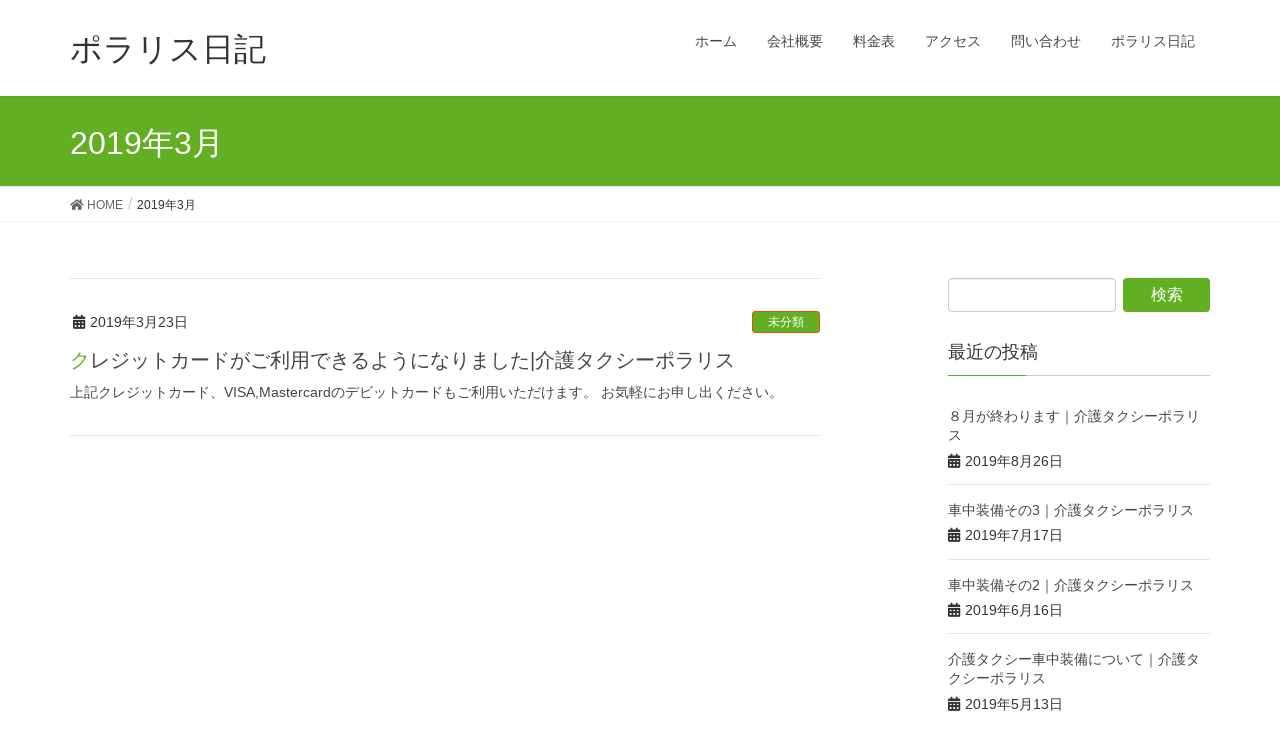

--- FILE ---
content_type: text/html; charset=UTF-8
request_url: http://porariskaigotaxi.com/porarisnikki/?m=201903
body_size: 6351
content:
<!DOCTYPE html>
<html lang="ja">
<head>
<meta charset="utf-8">
<meta http-equiv="X-UA-Compatible" content="IE=edge">
<meta name="viewport" content="width=device-width, initial-scale=1">
<title>2019年3月 | ポラリス日記</title>
<link rel='dns-prefetch' href='//s.w.org' />
<link rel="alternate" type="application/rss+xml" title="ポラリス日記 &raquo; フィード" href="http://porariskaigotaxi.com/porarisnikki/?feed=rss2" />
<link rel="alternate" type="application/rss+xml" title="ポラリス日記 &raquo; コメントフィード" href="http://porariskaigotaxi.com/porarisnikki/?feed=comments-rss2" />
<meta name="description" content="2019年3月 の記事 ポラリス日記 笑顔をあつめています" />		<script type="text/javascript">
			window._wpemojiSettings = {"baseUrl":"https:\/\/s.w.org\/images\/core\/emoji\/12.0.0-1\/72x72\/","ext":".png","svgUrl":"https:\/\/s.w.org\/images\/core\/emoji\/12.0.0-1\/svg\/","svgExt":".svg","source":{"concatemoji":"http:\/\/porariskaigotaxi.com\/porarisnikki\/wp-includes\/js\/wp-emoji-release.min.js?ver=5.4.18"}};
			/*! This file is auto-generated */
			!function(e,a,t){var n,r,o,i=a.createElement("canvas"),p=i.getContext&&i.getContext("2d");function s(e,t){var a=String.fromCharCode;p.clearRect(0,0,i.width,i.height),p.fillText(a.apply(this,e),0,0);e=i.toDataURL();return p.clearRect(0,0,i.width,i.height),p.fillText(a.apply(this,t),0,0),e===i.toDataURL()}function c(e){var t=a.createElement("script");t.src=e,t.defer=t.type="text/javascript",a.getElementsByTagName("head")[0].appendChild(t)}for(o=Array("flag","emoji"),t.supports={everything:!0,everythingExceptFlag:!0},r=0;r<o.length;r++)t.supports[o[r]]=function(e){if(!p||!p.fillText)return!1;switch(p.textBaseline="top",p.font="600 32px Arial",e){case"flag":return s([127987,65039,8205,9895,65039],[127987,65039,8203,9895,65039])?!1:!s([55356,56826,55356,56819],[55356,56826,8203,55356,56819])&&!s([55356,57332,56128,56423,56128,56418,56128,56421,56128,56430,56128,56423,56128,56447],[55356,57332,8203,56128,56423,8203,56128,56418,8203,56128,56421,8203,56128,56430,8203,56128,56423,8203,56128,56447]);case"emoji":return!s([55357,56424,55356,57342,8205,55358,56605,8205,55357,56424,55356,57340],[55357,56424,55356,57342,8203,55358,56605,8203,55357,56424,55356,57340])}return!1}(o[r]),t.supports.everything=t.supports.everything&&t.supports[o[r]],"flag"!==o[r]&&(t.supports.everythingExceptFlag=t.supports.everythingExceptFlag&&t.supports[o[r]]);t.supports.everythingExceptFlag=t.supports.everythingExceptFlag&&!t.supports.flag,t.DOMReady=!1,t.readyCallback=function(){t.DOMReady=!0},t.supports.everything||(n=function(){t.readyCallback()},a.addEventListener?(a.addEventListener("DOMContentLoaded",n,!1),e.addEventListener("load",n,!1)):(e.attachEvent("onload",n),a.attachEvent("onreadystatechange",function(){"complete"===a.readyState&&t.readyCallback()})),(n=t.source||{}).concatemoji?c(n.concatemoji):n.wpemoji&&n.twemoji&&(c(n.twemoji),c(n.wpemoji)))}(window,document,window._wpemojiSettings);
		</script>
		<style type="text/css">
img.wp-smiley,
img.emoji {
	display: inline !important;
	border: none !important;
	box-shadow: none !important;
	height: 1em !important;
	width: 1em !important;
	margin: 0 .07em !important;
	vertical-align: -0.1em !important;
	background: none !important;
	padding: 0 !important;
}
</style>
	<link rel='stylesheet' id='font-awesome-css'  href='http://porariskaigotaxi.com/porarisnikki/wp-content/themes/lightning/inc/font-awesome/versions/5.0.13/web-fonts-with-css/css/fontawesome-all.min.css?ver=5.0' type='text/css' media='all' />
<link rel='stylesheet' id='wp-block-library-css'  href='http://porariskaigotaxi.com/porarisnikki/wp-includes/css/dist/block-library/style.min.css?ver=5.4.18' type='text/css' media='all' />
<link rel='stylesheet' id='vk-blocks-build-css-css'  href='http://porariskaigotaxi.com/porarisnikki/wp-content/plugins/vk-all-in-one-expansion-unit/plugins/vk-blocks/build/block-build.css?ver=0.6.0' type='text/css' media='all' />
<link rel='stylesheet' id='contact-form-7-css'  href='http://porariskaigotaxi.com/porarisnikki/wp-content/plugins/contact-form-7/includes/css/styles.css?ver=5.1.1' type='text/css' media='all' />
<link rel='stylesheet' id='vkExUnit_common_style-css'  href='http://porariskaigotaxi.com/porarisnikki/wp-content/plugins/vk-all-in-one-expansion-unit/css/vkExUnit_style.css?ver=9.1.3' type='text/css' media='all' />
<link rel='stylesheet' id='lightning-common-style-css'  href='http://porariskaigotaxi.com/porarisnikki/wp-content/themes/lightning/assets/css/common.css?ver=6.1.2' type='text/css' media='all' />
<link rel='stylesheet' id='lightning-design-style-css'  href='http://porariskaigotaxi.com/porarisnikki/wp-content/themes/lightning/design-skin/origin/css/style.css?ver=6.1.2' type='text/css' media='all' />
<style id='lightning-design-style-inline-css' type='text/css'>
/* ltg theme common*/.color_key_bg,.color_key_bg_hover:hover{background-color: #63af24;}.color_key_txt,.color_key_txt_hover:hover{color: #63af24;}.color_key_border,.color_key_border_hover:hover{border-color: #63af24;}.color_key_dark_bg,.color_key_dark_bg_hover:hover{background-color: #e55400;}.color_key_dark_txt,.color_key_dark_txt_hover:hover{color: #e55400;}.color_key_dark_border,.color_key_dark_border_hover:hover{border-color: #e55400;}
html, body { overflow-x: hidden; }.bbp-submit-wrapper .button.submit,.woocommerce a.button.alt:hover,.woocommerce-product-search button:hover,.woocommerce button.button.alt { background-color:#e55400 ; }.bbp-submit-wrapper .button.submit:hover,.woocommerce a.button.alt,.woocommerce-product-search button,.woocommerce button.button.alt:hover { background-color:#63af24 ; }.woocommerce ul.product_list_widget li a:hover img { border-color:#63af24; }.veu_color_txt_key { color:#e55400 ; }.veu_color_bg_key { background-color:#e55400 ; }.veu_color_border_key { border-color:#e55400 ; }.btn-default { border-color:#63af24;color:#63af24;}.btn-default:focus,.btn-default:hover { border-color:#63af24;background-color: #63af24; }.btn-primary { background-color:#63af24;border-color:#e55400; }.btn-primary:focus,.btn-primary:hover { background-color:#e55400;border-color:#63af24; }
.tagcloud a:before { font-family: "Font Awesome 5 Free";content: "\f02b";font-weight: bold; }
a { color:#e55400 ; }a:hover { color:#63af24 ; }ul.gMenu a:hover { color:#63af24; }.page-header { background-color:#63af24; }h1.entry-title:first-letter,.single h1.entry-title:first-letter { color:#63af24; }h2,.mainSection-title { border-top-color:#63af24; }h3:after,.subSection-title:after { border-bottom-color:#63af24; }.media .media-body .media-heading a:hover { color:#63af24; }ul.page-numbers li span.page-numbers.current { background-color:#63af24; }.pager li > a { border-color:#63af24;color:#63af24;}.pager li > a:hover { background-color:#63af24;color:#fff;}footer { border-top-color:#63af24; }dt { border-left-color:#63af24; }@media (min-width: 768px){ ul.gMenu > li > a:hover:after, ul.gMenu > li.current-post-ancestor > a:after, ul.gMenu > li.current-menu-item > a:after, ul.gMenu > li.current-menu-parent > a:after, ul.gMenu > li.current-menu-ancestor > a:after, ul.gMenu > li.current_page_parent > a:after, ul.gMenu > li.current_page_ancestor > a:after { border-bottom-color: #63af24 ; } ul.gMenu > li > a:hover .gMenu_description { color: #63af24 ; }} /* @media (min-width: 768px) */
</style>
<link rel='stylesheet' id='lightning-theme-style-css'  href='http://porariskaigotaxi.com/porarisnikki/wp-content/themes/lightning/style.css?ver=6.1.2' type='text/css' media='all' />
<style id='lightning-theme-style-inline-css' type='text/css'>

			.prBlock_icon_outer { border:1px solid #63af24; }
			.prBlock_icon { color:#63af24; }
		
</style>
<link rel='stylesheet' id='lightning-woo-style-css'  href='http://porariskaigotaxi.com/porarisnikki/wp-content/themes/lightning/inc/woocommerce/css/woo.css?ver=6.1.2' type='text/css' media='all' />
<script type='text/javascript' src='http://porariskaigotaxi.com/porarisnikki/wp-includes/js/jquery/jquery.js?ver=1.12.4-wp'></script>
<script type='text/javascript' src='http://porariskaigotaxi.com/porarisnikki/wp-includes/js/jquery/jquery-migrate.min.js?ver=1.4.1'></script>
<link rel='https://api.w.org/' href='http://porariskaigotaxi.com/porarisnikki/index.php?rest_route=/' />
<link rel="EditURI" type="application/rsd+xml" title="RSD" href="http://porariskaigotaxi.com/porarisnikki/xmlrpc.php?rsd" />
<link rel="wlwmanifest" type="application/wlwmanifest+xml" href="http://porariskaigotaxi.com/porarisnikki/wp-includes/wlwmanifest.xml" /> 
<meta name="generator" content="WordPress 5.4.18" />
<!-- [ VK All in one Expansion Unit OGP ] -->
<meta property="og:site_name" content="ポラリス日記" />
<meta property="og:url" content="http://porariskaigotaxi.com/porarisnikki/?p=154" />
<meta property="og:title" content="2019年3月 | ポラリス日記" />
<meta property="og:description" content="2019年3月 の記事 ポラリス日記 笑顔をあつめています" />
<meta property="og:type" content="article" />
<!-- [ / VK All in one Expansion Unit OGP ] -->

</head>
<body class="archive date post-type-post sidebar-fix fa_v5_css device-pc headfix header_height_changer">
<div class="vk-mobile-nav-menu-btn">MENU</div><div class="vk-mobile-nav"><nav class="global-nav"><ul id="menu-%e3%83%a1%e3%82%a4%e3%83%b3%e3%83%a1%e3%83%8b%e3%83%a5%e3%83%bc" class="vk-menu-acc  menu"><li id="menu-item-52" class="menu-item menu-item-type-custom menu-item-object-custom menu-item-52"><a href="https://www.porariskaigotaxi.com/">ホーム</a></li>
<li id="menu-item-53" class="menu-item menu-item-type-custom menu-item-object-custom menu-item-53"><a href="https://www.porariskaigotaxi.com/kaisyagaiyou.html">会社概要</a></li>
<li id="menu-item-54" class="menu-item menu-item-type-custom menu-item-object-custom menu-item-54"><a href="https://www.porariskaigotaxi.com/ryoukin.html">料金表</a></li>
<li id="menu-item-55" class="menu-item menu-item-type-custom menu-item-object-custom menu-item-55"><a href="https://www.porariskaigotaxi.com/map.html">アクセス</a></li>
<li id="menu-item-60" class="menu-item menu-item-type-post_type menu-item-object-page menu-item-60"><a href="http://porariskaigotaxi.com/porarisnikki/?page_id=58">問い合わせ</a></li>
<li id="menu-item-56" class="menu-item menu-item-type-custom menu-item-object-custom menu-item-home menu-item-56"><a href="http://porariskaigotaxi.com/porarisnikki/">ポラリス日記</a></li>
</ul></nav></div><header class="navbar siteHeader">
		<div class="container siteHeadContainer">
		<div class="navbar-header">
			<h1 class="navbar-brand siteHeader_logo">
			<a href="http://porariskaigotaxi.com/porarisnikki/"><span>
			ポラリス日記			</span></a>
			</h1>
								</div>

		<div id="gMenu_outer" class="gMenu_outer"><nav class="menu-%e3%83%a1%e3%82%a4%e3%83%b3%e3%83%a1%e3%83%8b%e3%83%a5%e3%83%bc-container"><ul id="menu-%e3%83%a1%e3%82%a4%e3%83%b3%e3%83%a1%e3%83%8b%e3%83%a5%e3%83%bc-1" class="menu nav gMenu"><li id="menu-item-52" class="menu-item menu-item-type-custom menu-item-object-custom"><a href="https://www.porariskaigotaxi.com/"><strong class="gMenu_name">ホーム</strong></a></li>
<li id="menu-item-53" class="menu-item menu-item-type-custom menu-item-object-custom"><a href="https://www.porariskaigotaxi.com/kaisyagaiyou.html"><strong class="gMenu_name">会社概要</strong></a></li>
<li id="menu-item-54" class="menu-item menu-item-type-custom menu-item-object-custom"><a href="https://www.porariskaigotaxi.com/ryoukin.html"><strong class="gMenu_name">料金表</strong></a></li>
<li id="menu-item-55" class="menu-item menu-item-type-custom menu-item-object-custom"><a href="https://www.porariskaigotaxi.com/map.html"><strong class="gMenu_name">アクセス</strong></a></li>
<li id="menu-item-60" class="menu-item menu-item-type-post_type menu-item-object-page"><a href="http://porariskaigotaxi.com/porarisnikki/?page_id=58"><strong class="gMenu_name">問い合わせ</strong></a></li>
<li id="menu-item-56" class="menu-item menu-item-type-custom menu-item-object-custom menu-item-home"><a href="http://porariskaigotaxi.com/porarisnikki/"><strong class="gMenu_name">ポラリス日記</strong></a></li>
</ul></nav></div>	</div>
	</header>

<div class="section page-header"><div class="container"><div class="row"><div class="col-md-12">
<h1 class="page-header_pageTitle">
2019年3月</h1>
</div></div></div></div><!-- [ /.page-header ] -->
<!-- [ .breadSection ] -->
<div class="section breadSection">
<div class="container">
<div class="row">
<ol class="breadcrumb" itemtype="http://schema.org/BreadcrumbList"><li id="panHome" itemprop="itemListElement" itemscope itemtype="http://schema.org/ListItem"><a itemprop="item" href="http://porariskaigotaxi.com/porarisnikki/"><span itemprop="name"><i class="fa fa-home"></i> HOME</span></a></li><li><span>2019年3月</span></li></ol>
</div>
</div>
</div>
<!-- [ /.breadSection ] -->
<div class="section siteContent">
<div class="container">
<div class="row">

<div class="col-md-8 mainSection" id="main" role="main">

	
<div class="postList">


	
		<article class="media">
<div id="post-154" class="post-154 post type-post status-publish format-standard hentry category-1">
		<div class="media-body">
		<div class="entry-meta">


<span class="published entry-meta_items">2019年3月23日</span>

<span class="entry-meta_items entry-meta_updated">/ 最終更新日 : <span class="updated">2019年3月23日</span></span>


<span class="vcard author entry-meta_items entry-meta_items_author"><span class="fn">poraris</span></span>


<span class="entry-meta_items entry-meta_items_term"><a href="http://porariskaigotaxi.com/porarisnikki/?cat=1" class="btn btn-xs btn-primary">未分類</a></span>
</div>
		<h1 class="media-heading entry-title"><a href="http://porariskaigotaxi.com/porarisnikki/?p=154">クレジットカードがご利用できるようになりました|介護タクシーポラリス</a></h1>
		<a href="http://porariskaigotaxi.com/porarisnikki/?p=154" class="media-body_excerpt"><p>上記クレジットカード、VISA,Mastercardのデビットカードもご利用いただけます。 お気軽にお申し出ください。</p>
</a>
		<!--
		<div><a href="http://porariskaigotaxi.com/porarisnikki/?p=154" class="btn btn-default btn-sm">続きを読む</a></div>
		-->   
	</div>
</div>
</article>	
	
	
	
</div><!-- [ /.postList ] -->


</div><!-- [ /.mainSection ] -->

<div class="col-md-3 col-md-offset-1 subSection sideSection">
<aside class="widget widget_search" id="search-3"><form role="search" method="get" id="searchform" class="searchform" action="http://porariskaigotaxi.com/porarisnikki/">
				<div>
					<label class="screen-reader-text" for="s">検索:</label>
					<input type="text" value="" name="s" id="s" />
					<input type="submit" id="searchsubmit" value="検索" />
				</div>
			</form></aside>

<aside class="widget">
<h1 class="subSection-title">最近の投稿</h1>

  <div class="media">

    
    <div class="media-body">
      <h4 class="media-heading"><a href="http://porariskaigotaxi.com/porarisnikki/?p=199">８月が終わります｜介護タクシーポラリス</a></h4>
      <div class="published entry-meta_items">2019年8月26日</div>          
    </div>
  </div>


  <div class="media">

    
    <div class="media-body">
      <h4 class="media-heading"><a href="http://porariskaigotaxi.com/porarisnikki/?p=188">車中装備その3｜介護タクシーポラリス</a></h4>
      <div class="published entry-meta_items">2019年7月17日</div>          
    </div>
  </div>


  <div class="media">

    
    <div class="media-body">
      <h4 class="media-heading"><a href="http://porariskaigotaxi.com/porarisnikki/?p=181">車中装備その2｜介護タクシーポラリス</a></h4>
      <div class="published entry-meta_items">2019年6月16日</div>          
    </div>
  </div>


  <div class="media">

    
    <div class="media-body">
      <h4 class="media-heading"><a href="http://porariskaigotaxi.com/porarisnikki/?p=166">介護タクシー車中装備について｜介護タクシーポラリス</a></h4>
      <div class="published entry-meta_items">2019年5月13日</div>          
    </div>
  </div>


  <div class="media">

    
    <div class="media-body">
      <h4 class="media-heading"><a href="http://porariskaigotaxi.com/porarisnikki/?p=163">春がやってきましたね｜介護タクシーポラリス</a></h4>
      <div class="published entry-meta_items">2019年4月14日</div>          
    </div>
  </div>


  <div class="media">

    
    <div class="media-body">
      <h4 class="media-heading"><a href="http://porariskaigotaxi.com/porarisnikki/?p=159">新元号が令和にきまりましたね|介護タクシーポラリス</a></h4>
      <div class="published entry-meta_items">2019年4月4日</div>          
    </div>
  </div>


  <div class="media">

    
    <div class="media-body">
      <h4 class="media-heading"><a href="http://porariskaigotaxi.com/porarisnikki/?p=154">クレジットカードがご利用できるようになりました|介護タクシーポラリス</a></h4>
      <div class="published entry-meta_items">2019年3月23日</div>          
    </div>
  </div>


  <div class="media">

    
    <div class="media-body">
      <h4 class="media-heading"><a href="http://porariskaigotaxi.com/porarisnikki/?p=115">介護タクシー（福祉タクシー）について|介護タクシーポラリス</a></h4>
      <div class="published entry-meta_items">2019年2月20日</div>          
    </div>
  </div>


  <div class="media">

    
    <div class="media-body">
      <h4 class="media-heading"><a href="http://porariskaigotaxi.com/porarisnikki/?p=110">2月です|介護タクシーポラリス</a></h4>
      <div class="published entry-meta_items">2019年2月13日</div>          
    </div>
  </div>


  <div class="media">

    
    <div class="media-body">
      <h4 class="media-heading"><a href="http://porariskaigotaxi.com/porarisnikki/?p=107">まだまだ冷え込む日が続いております|介護タクシーポラリス</a></h4>
      <div class="published entry-meta_items">2019年1月17日</div>          
    </div>
  </div>

</aside>
  
<aside class="widget widget_categories widget_link_list">
<nav class="localNav">
<h1 class="subSection-title">カテゴリー</h1>
<ul>
  	<li class="cat-item cat-item-3"><a href="http://porariskaigotaxi.com/porarisnikki/?cat=3">ご挨拶</a>
</li>
	<li class="cat-item cat-item-1"><a href="http://porariskaigotaxi.com/porarisnikki/?cat=1">未分類</a>
</li>
 
</ul>
</nav>
</aside>

<aside class="widget widget_archive widget_link_list">
<nav class="localNav">
<h1 class="subSection-title">アーカイブ</h1>
<ul>
  	<li><a href='http://porariskaigotaxi.com/porarisnikki/?m=201908'>2019年8月</a></li>
	<li><a href='http://porariskaigotaxi.com/porarisnikki/?m=201907'>2019年7月</a></li>
	<li><a href='http://porariskaigotaxi.com/porarisnikki/?m=201906'>2019年6月</a></li>
	<li><a href='http://porariskaigotaxi.com/porarisnikki/?m=201905'>2019年5月</a></li>
	<li><a href='http://porariskaigotaxi.com/porarisnikki/?m=201904'>2019年4月</a></li>
	<li><a href='http://porariskaigotaxi.com/porarisnikki/?m=201903'>2019年3月</a></li>
	<li><a href='http://porariskaigotaxi.com/porarisnikki/?m=201902'>2019年2月</a></li>
	<li><a href='http://porariskaigotaxi.com/porarisnikki/?m=201901'>2019年1月</a></li>
	<li><a href='http://porariskaigotaxi.com/porarisnikki/?m=201812'>2018年12月</a></li>
	<li><a href='http://porariskaigotaxi.com/porarisnikki/?m=201811'>2018年11月</a></li>
</ul>
</nav>
</aside>

</div><!-- [ /.subSection ] -->

</div><!-- [ /.row ] -->
</div><!-- [ /.container ] -->
</div><!-- [ /.siteContent ] -->
	

<footer class="section siteFooter">
    <div class="footerMenu">
       <div class="container">
                    </div>
    </div>
    <div class="container sectionBox">
        <div class="row ">
            <div class="col-md-4"></div><div class="col-md-4"></div><div class="col-md-4"></div>        </div>
    </div>
    <div class="container sectionBox copySection text-center">
          <p>Copyright &copy; ポラリス日記 All Rights Reserved.</p><p>Powered by <a href="https://wordpress.org/">WordPress</a> with <a href="https://lightning.nagoya/ja/" target="_blank" title="Free WordPress Theme Lightning"> Lightning Theme</a> &amp; <a href="https://ex-unit.nagoya/ja/" target="_blank">VK All in One Expansion Unit</a> by <a href="//www.vektor-inc.co.jp" target="_blank">Vektor,Inc.</a> technology.</p>    </div>
</footer>
<div id="fb-root"></div>
<script>(function(d, s, id) {
	var js, fjs = d.getElementsByTagName(s)[0];
	if (d.getElementById(id)) return;
	js = d.createElement(s); js.id = id;
	js.src = "//connect.facebook.net/ja_JP/sdk.js#xfbml=1&version=v2.9&appId=";
	fjs.parentNode.insertBefore(js, fjs);
}(document, 'script', 'facebook-jssdk'));</script>
	<script type='text/javascript'>
/* <![CDATA[ */
var wpcf7 = {"apiSettings":{"root":"http:\/\/porariskaigotaxi.com\/porarisnikki\/index.php?rest_route=\/contact-form-7\/v1","namespace":"contact-form-7\/v1"}};
/* ]]> */
</script>
<script type='text/javascript' src='http://porariskaigotaxi.com/porarisnikki/wp-content/plugins/contact-form-7/includes/js/scripts.js?ver=5.1.1'></script>
<script type='text/javascript' src='http://porariskaigotaxi.com/porarisnikki/wp-content/themes/lightning/assets/js/lightning.min.js?ver=6.1.2'></script>
<script type='text/javascript' src='http://porariskaigotaxi.com/porarisnikki/wp-includes/js/wp-embed.min.js?ver=5.4.18'></script>
<script type='text/javascript' src='http://porariskaigotaxi.com/porarisnikki/wp-content/plugins/vk-all-in-one-expansion-unit/plugins/smooth-scroll/js/smooth-scroll.min.js?ver=9.1.3'></script>
<script type='text/javascript'>
/* <![CDATA[ */
var vkExOpt = {"ajax_url":"http:\/\/porariskaigotaxi.com\/porarisnikki\/wp-admin\/admin-ajax.php"};
/* ]]> */
</script>
<script type='text/javascript' src='http://porariskaigotaxi.com/porarisnikki/wp-content/plugins/vk-all-in-one-expansion-unit/js/all.min.js?ver=9.1.3'></script>
</body>
</html>
